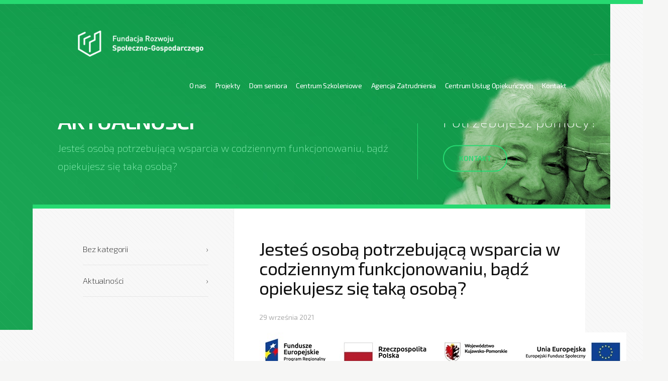

--- FILE ---
content_type: text/html; charset=UTF-8
request_url: https://fundacjarozwoju.org/jestes-osoba-potrzebujaca-wsparcia-w-codziennym-funkcjonowaniu-badz-opiekujesz-sie-taka-osoba/
body_size: 3107
content:
<!DOCTYPE html>
<html lang="pl-PL">
<head>
    <meta charset="UTF-8">
    <meta http-equiv="X-UA-Compatible" content="IE=edge">
    <meta name="viewport" content="width=device-width, initial-scale=1">
	
    <meta name="description" content="">
    <meta name="author" content="">

    <title>Fundacja Rozwoju Społeczno-Gospodarczego  &raquo; Jesteś osobą potrzebującą wsparcia w codziennym funkcjonowaniu, bądź opiekujesz się taką osobą?</title>

<link href="https://fonts.googleapis.com/css?family=Exo+2:200,300,400,600,800&amp;subset=latin-ext" rel="stylesheet"> 
	
	<link rel="stylesheet" type="text/css" media="all" href="https://fundacjarozwoju.org/wp-content/themes/fundacja/style.css" />
	<link rel="stylesheet" type="text/css" media="all" href="https://fundacjarozwoju.org/wp-content/themes/fundacja/slick/slick.css" />
    <link rel="stylesheet" type="text/css" media="all" href="https://fundacjarozwoju.org/wp-content/themes/fundacja/slick/slick-theme.css" />

    <!-- HTML5 shim and Respond.js for IE8 support of HTML5 elements and media queries -->
    <!--[if lt IE 9]>
      <script src="https://oss.maxcdn.com/html5shiv/3.7.2/html5shiv.min.js"></script>
      <script src="https://oss.maxcdn.com/respond/1.4.2/respond.min.js"></script>
    <![endif]-->
</head>
<body>


    <nav class="navbar navbar-default navbar-fixed-top">
	<div class="container no-padding">
	<div class="obg">
		<div class="row">
			<div class="navbar-header">
				<button type="button" class="navbar-toggle collapsed" data-toggle="collapse" data-target="#navbar" aria-expanded="false" aria-controls="navbar">
					<span class="sr-only">Toggle navigation</span>
					<span class="icon-bar"></span>
					<span class="icon-bar"></span>
					<span class="icon-bar"></span>
				</button>
				<a class="navbar-brand" href="https://fundacjarozwoju.org"><img src="https://fundacjarozwoju.org/wp-content/themes/fundacja/img/logo.png" /></a>
			</div>
			<div id="navbar" class="navbar-collapse collapse">
				<ul class="nav navbar-nav navbar-right"><li id="menu-item-25" class="menu-item menu-item-type-post_type menu-item-object-onas menu-item-25"><a href="https://fundacjarozwoju.org/onas/fundacja/podstawowe-informacje/">O nas</a></li>
<li id="menu-item-893" class="menu-item menu-item-type-custom menu-item-object-custom menu-item-has-children menu-item-893"><a href="#">Projekty</a>
<ul class="sub-menu">
	<li id="menu-item-891" class="menu-item menu-item-type-post_type menu-item-object-page menu-item-891"><a href="https://fundacjarozwoju.org/projekty-realizowane/">Projekty realizowane</a></li>
	<li id="menu-item-892" class="menu-item menu-item-type-post_type menu-item-object-page menu-item-892"><a href="https://fundacjarozwoju.org/projekty-zakonczone/">Projekty zakończone</a></li>
</ul>
</li>
<li id="menu-item-868" class="menu-item menu-item-type-custom menu-item-object-custom menu-item-868"><a href="https://podtopolami.eu/">Dom seniora</a></li>
<li id="menu-item-48" class="menu-item menu-item-type-post_type menu-item-object-uslugi menu-item-48"><a href="https://fundacjarozwoju.org/uslugi/fundacja/centrum-szkoleniowe/">Centrum Szkoleniowe</a></li>
<li id="menu-item-47" class="menu-item menu-item-type-post_type menu-item-object-uslugi menu-item-47"><a href="https://fundacjarozwoju.org/uslugi/fundacja/agencja-zatrudnienia/">Agencja Zatrudnienia</a></li>
<li id="menu-item-46" class="menu-item menu-item-type-post_type menu-item-object-uslugi menu-item-46"><a href="https://fundacjarozwoju.org/uslugi/fundacja/centrum-uslug-opiekunczych/">Centrum Usług Opiekuńczych</a></li>
<li id="menu-item-23" class="menu-item menu-item-type-post_type menu-item-object-page menu-item-23"><a href="https://fundacjarozwoju.org/kontakt/">Kontakt</a></li>
</ul>			</div>
		</div>
	</div>
	</div>
	</nav>
	
	
    <div id="top" class="container no-padding">
	<div class="obg">
		<div class="row" style="position: relative;">
			<div id="header-extender1"><div class="obg"></div></div>
			<div class="col-sm-12 col-md-8 main-header mh-small">
			<div  class="center-vertical">
				<h2>Aktualności</h2>
				<p>Jesteś osobą potrzebującą wsparcia w codziennym funkcjonowaniu, bądź opiekujesz się taką osobą?</p>
			</div>
				<span class="cl"></span>
			</div>
			<div class="col-xs-6 col-sm-6 col-md-4 featured mh-small sub-header">
				<div class="center-vertical">
					<h3>Potrzebujesz pomocy?</h3>
					<a href="#" class="btn btn-normal btn-light">Kontakt</a>
				</div>
			</div>
		</div>
		</div>
    </div>

	
    <div class="container">
		<div class="row">
			<div class="col-sm-4 col-md-4">
				<ul id="side-menu">
             <li><a href="https://fundacjarozwoju.org/kategoria/bez-kategorii/" title="Bez kategorii"><span>&rsaquo;</span>Bez kategorii</a></li><li><a href="https://fundacjarozwoju.org/kategoria/aktualnosci/" title="Aktualności"><span>&rsaquo;</span>Aktualności</a></li>				</ul>

			</div>
			<div class="col-sm-8 col-md-8 main-content bg-white">
				<h3 class="section-bheader">Jesteś osobą potrzebującą wsparcia w codziennym funkcjonowaniu, bądź opiekujesz się taką osobą?</h3>
				<span class="date">29 września 2021</span>
				<div class="full-content">
								
				<p><img decoding="async" class="alignnone size-full wp-image-1319 lbp_primary" src="https://fundacjarozwoju.org/wp-content/uploads/2021/07/logo.jpg" sizes="(max-width: 731px) 100vw, 731px" srcset="https://fundacjarozwoju.org/wp-content/uploads/2021/07/logo.jpg 731w, https://fundacjarozwoju.org/wp-content/uploads/2021/07/logo-300x30.jpg 300w" alt="" width="731" height="74" /></p> <p>Zamieszkujesz powiat radziejowski lub inowrocławski? Jesteś osobą potrzebującą wsparcia w codziennym funkcjonowaniu, bądź opiekujesz się taką osobą? Potrzebujesz pomocy? Zgłoś się do Nas i weź udział w projekcie: <em>Usługi opiekuńcze w powiecie radziejowskim i inowrocławskim. </em>Uczestnikiem projektu korzystającym ze wsparcia w postaci usług opiekuńczych i asystenckich w miejscu zamieszkania mogą być:</p> <ul> <li>Osoby zamieszkujące<em> (które uczą się, pracują lub zamieszkują w rozumieniu przepisów Kodeksu Cywilnego) </em>na obszarze powiatu radziejowskiego i inowrocławskiego,</li> <li>Osoby potrzebujące wsparcia opiekuńczego w codziennym funkcjonowaniu, tj. <ul> <li>osoby zagrożone ubóstwem lub wykluczeniem społecznym,</li> <li>otoczenie osób zagrożonych ubóstwem lub wykluczeniem społecznym (w takim zakresie, w jakim jest to niezbędne dla wsparcia osób zagrożonych ubóstwem lub wykluczeniem społecznym), w tym osoby pełniące obowiązki opiekuńcze.</li> </ul> </li> </ul> <p>Wsparcie jest adresowane w pierwszej kolejności do osób z niepełnosprawnościami i osób potrzebujących wsparcia w codziennym funkcjonowaniu, których dochód nie przekracza 150% właściwego kryterium dochodowego. W ramach projektu oferujemy: pomoc w zaspokajaniu potrzeb życiowych w miejscu zamieszkania osoby potrzebującej wsparcia w codziennym funkcjonowaniu, opiekę higieniczną i pielęgnacyjną, zapewnienie kontaktów z otoczeniem, a także wsparcie dla opiekunów faktycznych.</p> <p>Zapraszamy: tel. 886 468 299 lub email:  a<strong>.</strong>napierala@fundacjarozwoju.org.</p> <p>Projekt współfinansowany przez Unię Europejską w ramach Europejskiego Funduszu Społecznego</p> 							</div>
				
			</div>
		</div>
	</div>

	
	
	<div class="container-fluid">
		<div class="row">
			<div id="partners" class="container">
				<div class="row">
					<div class="col-md-12">
						<ul>
							<li><a href="#">Fundacja Ekspert-Kujawy</a></li>
							<li><a href="#">Fundacja Orzeł</a></li>
							<li><a href="#">Inkom</a></li>
							<li><a href="#">Business 4 Business Consulting</a></li>
							<li><a href="#">Axos Invest</a></li>
						</ul>
					</div>
				</div>
			</div>
		</div>
	</div>
	
	
	<div class="container-fluid footer-map no-padding">
	<div class="obg">
		<div class="row">
			<div class="container">
				<div class="row no-padding">
					<div class="col-md-12">
					<iframe src="https://www.google.com/maps/embed?pb=!1m18!1m12!1m3!1d27303.53381163587!2d18.304552363509046!3d52.78064152525144!2m3!1f0!2f0!3f0!3m2!1i1024!2i768!4f13.1!3m3!1m2!1s0x4703517247ac9f1d%3A0xf62df3c9e3e3c881!2sKomaszyce!5e0!3m2!1spl!2spl!4v1484780173573" width="100%" height="350" frameborder="0" style="border:0" allowfullscreen></iframe>
					</div>
				</div>
			</div>
		</div>
	</div>
	</div>
	
	
	<div class="container-fluid footer-data no-padding">
				<div class="obg">
		<div class="row">
			<div id="footer">
				<div id="contact" class="container bg-lightdark">
					<div class="row">
						<div class="col-md-4 footer-cdata">
							<h3>Kontakt</h3>
							<p>Nie czekaj, zadzwoń lub napisz! </p>
							<span class="cl"></span>
						</div>
						<div class="col-md-4 footer-cdata">
							<ul>
								<li>Fundacja Rozwoju Społeczno-Gospodarczego</li>
								<li>Komaszyce 53</li>
								<li>88-100 Inowrocław</li>
							</ul>
							<span class="cl"></span>
						</div>
						<div class="col-md-4 footer-cdata">
							<ul>
								<li>+48 505 154 429 </li>
								<li>biuro@fundacjarozwoju.org</li>
								<li>&nbsp;</li>
							</ul>
						</div>
					</div>
<div class="row">
						<div class="col-md-6 footer-copy">

							<span>&copy; 2014-2026 Fundacja Rozwoju Społeczno-Gospodarczego</span>
						</div>


<div class="col-md-6 footer-copy text-right">
							<a href="#top">do góry</a>
							
						</div>

					</div>
				</div>
				</div>
			</div>
		</div>
	</div>
	
		
	<script src="https://fundacjarozwoju.org/wp-content/themes/fundacja/js/jquery-1.11.1.min.js"></script>
    <script src="https://fundacjarozwoju.org/wp-content/themes/fundacja/js/bootstrap.min.js"></script>
	<script src="https://fundacjarozwoju.org/wp-content/themes/fundacja/js/jquery.debouncedresize.js"></script>
	<script src="https://fundacjarozwoju.org/wp-content/themes/fundacja/slick/slick.min.js"></script>
	<script src="https://fundacjarozwoju.org/wp-content/themes/fundacja/js/custom.js"></script>
	
	
</body>
</html>

--- FILE ---
content_type: text/css
request_url: https://fundacjarozwoju.org/wp-content/themes/fundacja/style.css
body_size: -23
content:
@import url("css/reset.css");
@import url("css/bootstrap.min.css");
@import url("css/theme.css");

--- FILE ---
content_type: text/css
request_url: https://fundacjarozwoju.org/wp-content/themes/fundacja/css/reset.css
body_size: 209
content:
/*
 * 
 * CSS Custom Reset
 * 
 */

html, body, div, span,
h1, h2, h3, h4, h5,
p, pre, code, ol, ul, li, a, img,
table, thead, tbody, tfoot, tr, th, td {
	margin: 0;
	padding: 0;
	border: 0;
	font-size: 100%;
	font-weight: inherit;
	font-style: inherit;
	font-family: inherit;
}

body {
	line-height: 1;
}

ul, ol {
	list-style: none;
}

a, a:visited, a:hover {
	text-decoration: none;
	outline: none;
}

a img {
	border: 0;
}

table {
	border-collapse: collapse;
	border-spacing: 0;
}

:focus {
	outline: 0;
}


--- FILE ---
content_type: application/javascript
request_url: https://fundacjarozwoju.org/wp-content/themes/fundacja/js/custom.js
body_size: 372
content:
$(document).ready(function() {

$('.menu-item-has-children').hover(
  function() {
    $('.sub-menu').show().fadeIn(300);
  }, function() {
    $('.sub-menu').fadeOut(300);
  }
);

var mywindow = $(window);
var mypos = mywindow.scrollTop();
var up = false;
var newscroll;
mywindow.scroll(function () {
    newscroll = mywindow.scrollTop();
    if (newscroll > mypos && !up) {
        $('#ue-show').stop().slideToggle();
        up = !up;
        console.log(up);
    } else if(newscroll < mypos && up) {
        $('#ue-show').stop().slideToggle();
        up = !up;
    }
    mypos = newscroll;
});


	$('#side-slider').slick({

	dots: true,

  	arrows: false,

  	pauseOnHover: false,

  	autoplay: true,

	autoplaySpeed: 2000,

	infinite: true,

	slidesToShow: 1,

	slidesToScroll: 1,

	});

	



	

			var height = $(window).scrollTop();

		

		if (height > 20) { 

		

			$('nav .container').addClass('nav-shadow');

		

		}

		

		if (height < 20) {

			

			$('nav .container').removeClass('nav-shadow');

			

		}

	

	$(window).scroll( function(){

		

		var height = $(window).scrollTop();

		

		if (height > 20) { 

		

			$('nav .container').addClass('nav-shadow');

		

		}

		

		if (height < 20) {

			

			$('nav .container').removeClass('nav-shadow');

			

		}

    

    });



});

